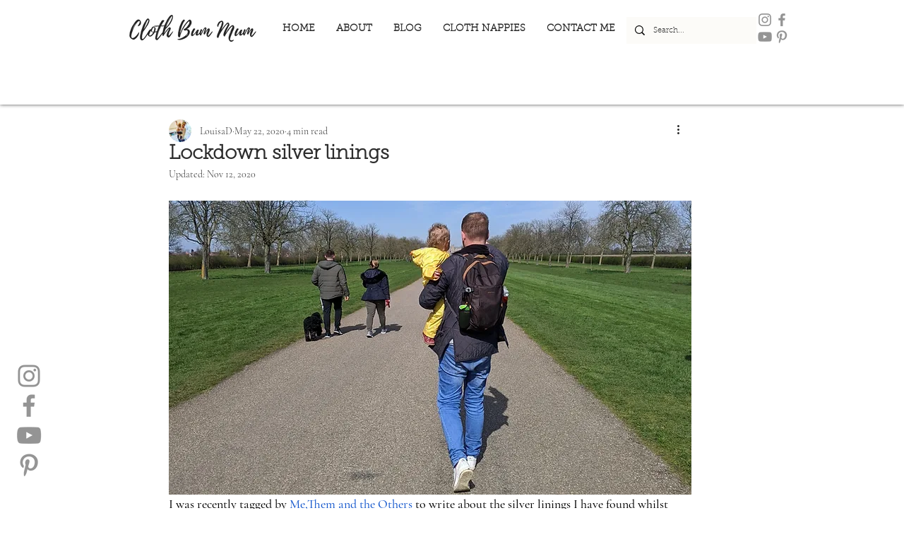

--- FILE ---
content_type: text/css; charset=utf-8
request_url: https://www.clothbummum.co.uk/_serverless/pro-gallery-css-v4-server/layoutCss?ver=2&id=boi31-not-scoped&items=3702_3456_4608%7C3445_3456_4608%7C3395_3456_4608%7C3760_3456_4608%7C3437_4608_3456%7C3784_3456_4608%7C3753_3456_4608%7C3426_3456_4608%7C3473_4608_3456&container=2970.609375_740_620_720&options=gallerySizeType:px%7CenableInfiniteScroll:true%7CtitlePlacement:SHOW_ON_HOVER%7CarrowsSize:23%7CthumbnailSize:120%7CgalleryLayout:3%7CscrollDirection:1%7CisVertical:false%7CgallerySizePx:300%7CcubeRatio:1%7CcubeType:fill%7CgalleryThumbnailsAlignment:bottom%7CthumbnailSpacings:0
body_size: -62
content:
#pro-gallery-boi31-not-scoped .pro-gallery-parent-container{ width: 740px !important; height: 620px !important; } #pro-gallery-boi31-not-scoped [data-hook="item-container"][data-idx="0"].gallery-item-container{opacity: 1 !important;display: block !important;transition: opacity .2s ease !important;top: 0px !important;left: 0px !important;right: auto !important;height: 500px !important;width: 740px !important;} #pro-gallery-boi31-not-scoped [data-hook="item-container"][data-idx="0"] .gallery-item-common-info-outer{height: 100% !important;} #pro-gallery-boi31-not-scoped [data-hook="item-container"][data-idx="0"] .gallery-item-common-info{height: 100% !important;width: 100% !important;} #pro-gallery-boi31-not-scoped [data-hook="item-container"][data-idx="0"] .gallery-item-wrapper{width: 740px !important;height: 500px !important;margin: 0 !important;} #pro-gallery-boi31-not-scoped [data-hook="item-container"][data-idx="0"] .gallery-item-content{width: 740px !important;height: 500px !important;margin: 0px 0px !important;opacity: 1 !important;} #pro-gallery-boi31-not-scoped [data-hook="item-container"][data-idx="0"] .gallery-item-hover{width: 740px !important;height: 500px !important;opacity: 1 !important;} #pro-gallery-boi31-not-scoped [data-hook="item-container"][data-idx="0"] .item-hover-flex-container{width: 740px !important;height: 500px !important;margin: 0px 0px !important;opacity: 1 !important;} #pro-gallery-boi31-not-scoped [data-hook="item-container"][data-idx="0"] .gallery-item-wrapper img{width: 100% !important;height: 100% !important;opacity: 1 !important;} #pro-gallery-boi31-not-scoped [data-hook="item-container"][data-idx="1"].gallery-item-container{opacity: 1 !important;display: block !important;transition: opacity .2s ease !important;top: 0px !important;left: 740px !important;right: auto !important;height: 500px !important;width: 740px !important;} #pro-gallery-boi31-not-scoped [data-hook="item-container"][data-idx="1"] .gallery-item-common-info-outer{height: 100% !important;} #pro-gallery-boi31-not-scoped [data-hook="item-container"][data-idx="1"] .gallery-item-common-info{height: 100% !important;width: 100% !important;} #pro-gallery-boi31-not-scoped [data-hook="item-container"][data-idx="1"] .gallery-item-wrapper{width: 740px !important;height: 500px !important;margin: 0 !important;} #pro-gallery-boi31-not-scoped [data-hook="item-container"][data-idx="1"] .gallery-item-content{width: 740px !important;height: 500px !important;margin: 0px 0px !important;opacity: 1 !important;} #pro-gallery-boi31-not-scoped [data-hook="item-container"][data-idx="1"] .gallery-item-hover{width: 740px !important;height: 500px !important;opacity: 1 !important;} #pro-gallery-boi31-not-scoped [data-hook="item-container"][data-idx="1"] .item-hover-flex-container{width: 740px !important;height: 500px !important;margin: 0px 0px !important;opacity: 1 !important;} #pro-gallery-boi31-not-scoped [data-hook="item-container"][data-idx="1"] .gallery-item-wrapper img{width: 100% !important;height: 100% !important;opacity: 1 !important;} #pro-gallery-boi31-not-scoped [data-hook="item-container"][data-idx="2"].gallery-item-container{opacity: 1 !important;display: block !important;transition: opacity .2s ease !important;top: 0px !important;left: 1480px !important;right: auto !important;height: 500px !important;width: 740px !important;} #pro-gallery-boi31-not-scoped [data-hook="item-container"][data-idx="2"] .gallery-item-common-info-outer{height: 100% !important;} #pro-gallery-boi31-not-scoped [data-hook="item-container"][data-idx="2"] .gallery-item-common-info{height: 100% !important;width: 100% !important;} #pro-gallery-boi31-not-scoped [data-hook="item-container"][data-idx="2"] .gallery-item-wrapper{width: 740px !important;height: 500px !important;margin: 0 !important;} #pro-gallery-boi31-not-scoped [data-hook="item-container"][data-idx="2"] .gallery-item-content{width: 740px !important;height: 500px !important;margin: 0px 0px !important;opacity: 1 !important;} #pro-gallery-boi31-not-scoped [data-hook="item-container"][data-idx="2"] .gallery-item-hover{width: 740px !important;height: 500px !important;opacity: 1 !important;} #pro-gallery-boi31-not-scoped [data-hook="item-container"][data-idx="2"] .item-hover-flex-container{width: 740px !important;height: 500px !important;margin: 0px 0px !important;opacity: 1 !important;} #pro-gallery-boi31-not-scoped [data-hook="item-container"][data-idx="2"] .gallery-item-wrapper img{width: 100% !important;height: 100% !important;opacity: 1 !important;} #pro-gallery-boi31-not-scoped [data-hook="item-container"][data-idx="3"]{display: none !important;} #pro-gallery-boi31-not-scoped [data-hook="item-container"][data-idx="4"]{display: none !important;} #pro-gallery-boi31-not-scoped [data-hook="item-container"][data-idx="5"]{display: none !important;} #pro-gallery-boi31-not-scoped [data-hook="item-container"][data-idx="6"]{display: none !important;} #pro-gallery-boi31-not-scoped [data-hook="item-container"][data-idx="7"]{display: none !important;} #pro-gallery-boi31-not-scoped [data-hook="item-container"][data-idx="8"]{display: none !important;} #pro-gallery-boi31-not-scoped .pro-gallery-prerender{height:620px !important;}#pro-gallery-boi31-not-scoped {height:620px !important; width:740px !important;}#pro-gallery-boi31-not-scoped .pro-gallery-margin-container {height:620px !important;}#pro-gallery-boi31-not-scoped .one-row:not(.thumbnails-gallery) {height:500px !important; width:740px !important;}#pro-gallery-boi31-not-scoped .one-row:not(.thumbnails-gallery) .gallery-horizontal-scroll {height:500px !important;}#pro-gallery-boi31-not-scoped .pro-gallery-parent-container:not(.gallery-slideshow) [data-hook=group-view] .item-link-wrapper::before {height:500px !important; width:740px !important;}#pro-gallery-boi31-not-scoped .pro-gallery-parent-container {height:620px !important; width:740px !important;}